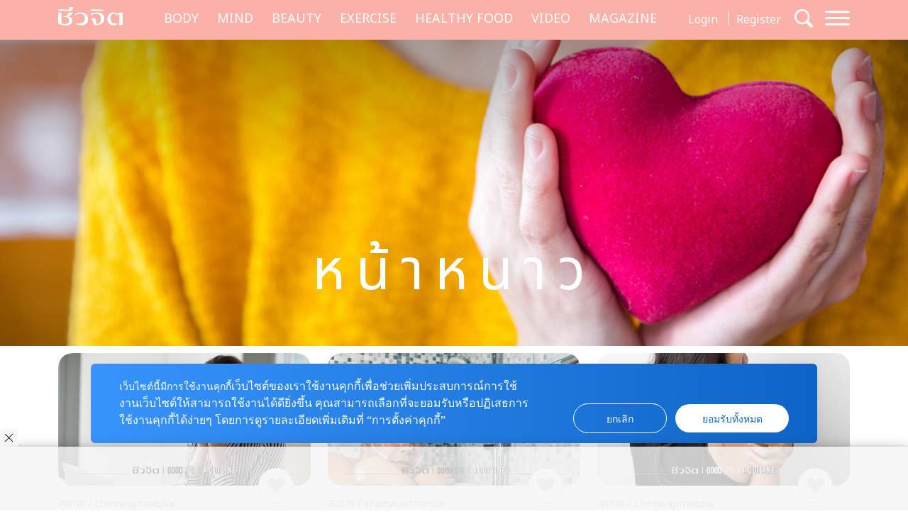

--- FILE ---
content_type: text/html; charset=UTF-8
request_url: https://cheewajit.com/tag/%E0%B8%AB%E0%B8%99%E0%B9%89%E0%B8%B2%E0%B8%AB%E0%B8%99%E0%B8%B2%E0%B8%A7
body_size: 12491
content:
<!doctype html><html lang="en-US"><head><meta charset="UTF-8"><meta name="viewport" content="width=device-width, initial-scale=1"><link rel="stylesheet" id="ao_optimized_gfonts" href="https://fonts.googleapis.com/css?family=Noto+Sans+Thai:400,600%7CSarabun:400,500,700&amp;display=swap"><link rel="profile" href="https://gmpg.org/xfn/11"><link rel="apple-touch-icon" sizes="57x57" href="https://cheewajit.com/app/themes/cheewajit/dist/images/favicon/apple-icon-57x57.png"><link rel="apple-touch-icon" sizes="60x60" href="https://cheewajit.com/app/themes/cheewajit/dist/images/favicon/apple-icon-60x60.png"><link rel="apple-touch-icon" sizes="72x72" href="https://cheewajit.com/app/themes/cheewajit/dist/images/favicon/apple-icon-72x72.png"><link rel="apple-touch-icon" sizes="76x76" href="https://cheewajit.com/app/themes/cheewajit/dist/images/favicon/apple-icon-76x76.png"><link rel="apple-touch-icon" sizes="114x114" href="https://cheewajit.com/app/themes/cheewajit/dist/images/favicon/apple-icon-114x114.png"><link rel="apple-touch-icon" sizes="120x120" href="https://cheewajit.com/app/themes/cheewajit/dist/images/favicon/apple-icon-120x120.png"><link rel="apple-touch-icon" sizes="144x144" href="https://cheewajit.com/app/themes/cheewajit/dist/images/favicon/apple-icon-144x144.png"><link rel="apple-touch-icon" sizes="152x152" href="https://cheewajit.com/app/themes/cheewajit/dist/images/favicon/apple-icon-152x152.png"><link rel="apple-touch-icon" sizes="180x180" href="https://cheewajit.com/app/themes/cheewajit/dist/images/favicon/apple-icon-180x180.png"><link rel="icon" type="image/png" sizes="192x192"  href="https://cheewajit.com/app/themes/cheewajit/dist/images/favicon/android-icon-192x192.png"><link rel="icon" type="image/png" sizes="32x32" href="https://cheewajit.com/app/themes/cheewajit/dist/images/favicon/favicon-32x32.png"><link rel="icon" type="image/png" sizes="96x96" href="https://cheewajit.com/app/themes/cheewajit/dist/images/favicon/favicon-96x96.png"><link rel="icon" type="image/png" sizes="16x16" href="https://cheewajit.com/app/themes/cheewajit/dist/images/favicon/favicon-16x16.png"><link rel="manifest" href="https://cheewajit.com/app/themes/cheewajit/dist/images/favicon/manifest.json"><meta name="msapplication-TileColor" content="#ffffff"><meta name="msapplication-TileImage" content="https://cheewajit.com/app/themes/cheewajit/dist/images/favicon/ms-icon-144x144.png"><link rel="preconnect" href="https://fonts.googleapis.com"><link rel="preconnect" href="https://fonts.gstatic.com" crossorigin><meta name='robots' content='index, follow, max-image-preview:large, max-snippet:-1, max-video-preview:-1' /><title>หน้าหนาว Archives - Cheewajit</title><meta name="description" content="รวม อ่าน ติดตาม  ล่าสุด ได้ที่นี่" /><link rel="canonical" href="https://cheewajit.com/tag/หน้าหนาว" /><meta property="og:locale" content="en_US" /><meta property="og:type" content="article" /><meta property="og:title" content="หน้าหนาว Archives - Cheewajit" /><meta property="og:description" content="รวม อ่าน ติดตาม  ล่าสุด ได้ที่นี่" /><meta property="og:url" content="https://cheewajit.com/tag/หน้าหนาว" /><meta property="og:site_name" content="Cheewajit" /><meta name="twitter:card" content="summary_large_image" /> <script type="application/ld+json" class="yoast-schema-graph">{"@context":"https://schema.org","@graph":[{"@type":"CollectionPage","@id":"https://cheewajit.com/tag/%e0%b8%ab%e0%b8%99%e0%b9%89%e0%b8%b2%e0%b8%ab%e0%b8%99%e0%b8%b2%e0%b8%a7","url":"https://cheewajit.com/tag/%e0%b8%ab%e0%b8%99%e0%b9%89%e0%b8%b2%e0%b8%ab%e0%b8%99%e0%b8%b2%e0%b8%a7","name":"หน้าหนาว Archives - Cheewajit","isPartOf":{"@id":"https://cheewajit.com/#website"},"primaryImageOfPage":{"@id":"https://cheewajit.com/tag/%e0%b8%ab%e0%b8%99%e0%b9%89%e0%b8%b2%e0%b8%ab%e0%b8%99%e0%b8%b2%e0%b8%a7#primaryimage"},"image":{"@id":"https://cheewajit.com/tag/%e0%b8%ab%e0%b8%99%e0%b9%89%e0%b8%b2%e0%b8%ab%e0%b8%99%e0%b8%b2%e0%b8%a7#primaryimage"},"thumbnailUrl":"https://cheewajit.com/app/uploads/2021/01/วิธีป้องกัน-ดวงตาแห้ง-ปัญหาสุขภาพตา-ที่มากับหน้าหนาว.png","description":"รวม อ่าน ติดตาม ล่าสุด ได้ที่นี่","breadcrumb":{"@id":"https://cheewajit.com/tag/%e0%b8%ab%e0%b8%99%e0%b9%89%e0%b8%b2%e0%b8%ab%e0%b8%99%e0%b8%b2%e0%b8%a7#breadcrumb"},"inLanguage":"en-US"},{"@type":"ImageObject","inLanguage":"en-US","@id":"https://cheewajit.com/tag/%e0%b8%ab%e0%b8%99%e0%b9%89%e0%b8%b2%e0%b8%ab%e0%b8%99%e0%b8%b2%e0%b8%a7#primaryimage","url":"https://cheewajit.com/app/uploads/2021/01/วิธีป้องกัน-ดวงตาแห้ง-ปัญหาสุขภาพตา-ที่มากับหน้าหนาว.png","contentUrl":"https://cheewajit.com/app/uploads/2021/01/วิธีป้องกัน-ดวงตาแห้ง-ปัญหาสุขภาพตา-ที่มากับหน้าหนาว.png","width":1200,"height":630,"caption":"ใช้สายตาหนัก ดวงตาแห้ง, ปัญหาสุขภาพตา ปวดตา ตาล้า ตาแห้ง"},{"@type":"BreadcrumbList","@id":"https://cheewajit.com/tag/%e0%b8%ab%e0%b8%99%e0%b9%89%e0%b8%b2%e0%b8%ab%e0%b8%99%e0%b8%b2%e0%b8%a7#breadcrumb","itemListElement":[{"@type":"ListItem","position":1,"name":"Home","item":"https://cheewajit.com/"},{"@type":"ListItem","position":2,"name":"หน้าหนาว"}]},{"@type":"WebSite","@id":"https://cheewajit.com/#website","url":"https://cheewajit.com/","name":"Cheewajit","description":"รวบรวมแนวความคิดเรื่องสุขภาพแบบองค์รวม ไว้ที่เดียวกับชีวจิต","publisher":{"@id":"https://cheewajit.com/#organization"},"potentialAction":[{"@type":"SearchAction","target":{"@type":"EntryPoint","urlTemplate":"https://cheewajit.com/?s={search_term_string}"},"query-input":"required name=search_term_string"}],"inLanguage":"en-US"},{"@type":"Organization","@id":"https://cheewajit.com/#organization","name":"Cheewajit","url":"https://cheewajit.com/","logo":{"@type":"ImageObject","inLanguage":"en-US","@id":"https://cheewajit.com/#/schema/logo/image/","url":"https://cheewajit.com/app/uploads/2023/06/270283368_4807411792638302_1316957862793859524_n.jpg","contentUrl":"https://cheewajit.com/app/uploads/2023/06/270283368_4807411792638302_1316957862793859524_n.jpg","width":960,"height":960,"caption":"Cheewajit"},"image":{"@id":"https://cheewajit.com/#/schema/logo/image/"},"sameAs":["https://www.facebook.com/CheewajitMagazine/"]}]}</script> <link href='https://fonts.gstatic.com' crossorigin='anonymous' rel='preconnect' /><link rel="alternate" type="application/rss+xml" title="Cheewajit &raquo; Feed" href="https://cheewajit.com/feed" /><link rel="alternate" type="application/rss+xml" title="Cheewajit &raquo; Comments Feed" href="https://cheewajit.com/comments/feed" /><link rel="alternate" type="application/rss+xml" title="Cheewajit &raquo; หน้าหนาว Tag Feed" href="https://cheewajit.com/tag/%e0%b8%ab%e0%b8%99%e0%b9%89%e0%b8%b2%e0%b8%ab%e0%b8%99%e0%b8%b2%e0%b8%a7/feed" /><style id="content-control-block-styles">@media (max-width: 640px) {
	.cc-hide-on-mobile {
		display: none !important;
	}
}
@media (min-width: 641px) and (max-width: 920px) {
	.cc-hide-on-tablet {
		display: none !important;
	}
}
@media (min-width: 921px) and (max-width: 1440px) {
	.cc-hide-on-desktop {
		display: none !important;
	}
}</style><link rel='stylesheet' id='wp-block-library-css' href='https://cheewajit.com/wp/wp-includes/css/dist/block-library/style.min.css?ver=6.1' media='all' /><link rel='stylesheet' id='mpp_gutenberg-css' href='https://cheewajit.com/app/plugins/metronet-profile-picture/dist/blocks.style.build.css?ver=2.6.3' media='all' /><link rel='stylesheet' id='content-control-block-styles-css' href='https://cheewajit.com/app/plugins/content-control/dist/style-block-editor.css?ver=2.0.10' media='all' /><link rel='stylesheet' id='classic-theme-styles-css' href='https://cheewajit.com/wp/wp-includes/css/classic-themes.min.css?ver=1' media='all' /><style id='global-styles-inline-css'>body{--wp--preset--color--black: #000000;--wp--preset--color--cyan-bluish-gray: #abb8c3;--wp--preset--color--white: #ffffff;--wp--preset--color--pale-pink: #f78da7;--wp--preset--color--vivid-red: #cf2e2e;--wp--preset--color--luminous-vivid-orange: #ff6900;--wp--preset--color--luminous-vivid-amber: #fcb900;--wp--preset--color--light-green-cyan: #7bdcb5;--wp--preset--color--vivid-green-cyan: #00d084;--wp--preset--color--pale-cyan-blue: #8ed1fc;--wp--preset--color--vivid-cyan-blue: #0693e3;--wp--preset--color--vivid-purple: #9b51e0;--wp--preset--gradient--vivid-cyan-blue-to-vivid-purple: linear-gradient(135deg,rgba(6,147,227,1) 0%,rgb(155,81,224) 100%);--wp--preset--gradient--light-green-cyan-to-vivid-green-cyan: linear-gradient(135deg,rgb(122,220,180) 0%,rgb(0,208,130) 100%);--wp--preset--gradient--luminous-vivid-amber-to-luminous-vivid-orange: linear-gradient(135deg,rgba(252,185,0,1) 0%,rgba(255,105,0,1) 100%);--wp--preset--gradient--luminous-vivid-orange-to-vivid-red: linear-gradient(135deg,rgba(255,105,0,1) 0%,rgb(207,46,46) 100%);--wp--preset--gradient--very-light-gray-to-cyan-bluish-gray: linear-gradient(135deg,rgb(238,238,238) 0%,rgb(169,184,195) 100%);--wp--preset--gradient--cool-to-warm-spectrum: linear-gradient(135deg,rgb(74,234,220) 0%,rgb(151,120,209) 20%,rgb(207,42,186) 40%,rgb(238,44,130) 60%,rgb(251,105,98) 80%,rgb(254,248,76) 100%);--wp--preset--gradient--blush-light-purple: linear-gradient(135deg,rgb(255,206,236) 0%,rgb(152,150,240) 100%);--wp--preset--gradient--blush-bordeaux: linear-gradient(135deg,rgb(254,205,165) 0%,rgb(254,45,45) 50%,rgb(107,0,62) 100%);--wp--preset--gradient--luminous-dusk: linear-gradient(135deg,rgb(255,203,112) 0%,rgb(199,81,192) 50%,rgb(65,88,208) 100%);--wp--preset--gradient--pale-ocean: linear-gradient(135deg,rgb(255,245,203) 0%,rgb(182,227,212) 50%,rgb(51,167,181) 100%);--wp--preset--gradient--electric-grass: linear-gradient(135deg,rgb(202,248,128) 0%,rgb(113,206,126) 100%);--wp--preset--gradient--midnight: linear-gradient(135deg,rgb(2,3,129) 0%,rgb(40,116,252) 100%);--wp--preset--duotone--dark-grayscale: url('#wp-duotone-dark-grayscale');--wp--preset--duotone--grayscale: url('#wp-duotone-grayscale');--wp--preset--duotone--purple-yellow: url('#wp-duotone-purple-yellow');--wp--preset--duotone--blue-red: url('#wp-duotone-blue-red');--wp--preset--duotone--midnight: url('#wp-duotone-midnight');--wp--preset--duotone--magenta-yellow: url('#wp-duotone-magenta-yellow');--wp--preset--duotone--purple-green: url('#wp-duotone-purple-green');--wp--preset--duotone--blue-orange: url('#wp-duotone-blue-orange');--wp--preset--font-size--small: 13px;--wp--preset--font-size--medium: 20px;--wp--preset--font-size--large: 36px;--wp--preset--font-size--x-large: 42px;--wp--preset--spacing--20: 0.44rem;--wp--preset--spacing--30: 0.67rem;--wp--preset--spacing--40: 1rem;--wp--preset--spacing--50: 1.5rem;--wp--preset--spacing--60: 2.25rem;--wp--preset--spacing--70: 3.38rem;--wp--preset--spacing--80: 5.06rem;}:where(.is-layout-flex){gap: 0.5em;}body .is-layout-flow > .alignleft{float: left;margin-inline-start: 0;margin-inline-end: 2em;}body .is-layout-flow > .alignright{float: right;margin-inline-start: 2em;margin-inline-end: 0;}body .is-layout-flow > .aligncenter{margin-left: auto !important;margin-right: auto !important;}body .is-layout-constrained > .alignleft{float: left;margin-inline-start: 0;margin-inline-end: 2em;}body .is-layout-constrained > .alignright{float: right;margin-inline-start: 2em;margin-inline-end: 0;}body .is-layout-constrained > .aligncenter{margin-left: auto !important;margin-right: auto !important;}body .is-layout-constrained > :where(:not(.alignleft):not(.alignright):not(.alignfull)){max-width: var(--wp--style--global--content-size);margin-left: auto !important;margin-right: auto !important;}body .is-layout-constrained > .alignwide{max-width: var(--wp--style--global--wide-size);}body .is-layout-flex{display: flex;}body .is-layout-flex{flex-wrap: wrap;align-items: center;}body .is-layout-flex > *{margin: 0;}:where(.wp-block-columns.is-layout-flex){gap: 2em;}.has-black-color{color: var(--wp--preset--color--black) !important;}.has-cyan-bluish-gray-color{color: var(--wp--preset--color--cyan-bluish-gray) !important;}.has-white-color{color: var(--wp--preset--color--white) !important;}.has-pale-pink-color{color: var(--wp--preset--color--pale-pink) !important;}.has-vivid-red-color{color: var(--wp--preset--color--vivid-red) !important;}.has-luminous-vivid-orange-color{color: var(--wp--preset--color--luminous-vivid-orange) !important;}.has-luminous-vivid-amber-color{color: var(--wp--preset--color--luminous-vivid-amber) !important;}.has-light-green-cyan-color{color: var(--wp--preset--color--light-green-cyan) !important;}.has-vivid-green-cyan-color{color: var(--wp--preset--color--vivid-green-cyan) !important;}.has-pale-cyan-blue-color{color: var(--wp--preset--color--pale-cyan-blue) !important;}.has-vivid-cyan-blue-color{color: var(--wp--preset--color--vivid-cyan-blue) !important;}.has-vivid-purple-color{color: var(--wp--preset--color--vivid-purple) !important;}.has-black-background-color{background-color: var(--wp--preset--color--black) !important;}.has-cyan-bluish-gray-background-color{background-color: var(--wp--preset--color--cyan-bluish-gray) !important;}.has-white-background-color{background-color: var(--wp--preset--color--white) !important;}.has-pale-pink-background-color{background-color: var(--wp--preset--color--pale-pink) !important;}.has-vivid-red-background-color{background-color: var(--wp--preset--color--vivid-red) !important;}.has-luminous-vivid-orange-background-color{background-color: var(--wp--preset--color--luminous-vivid-orange) !important;}.has-luminous-vivid-amber-background-color{background-color: var(--wp--preset--color--luminous-vivid-amber) !important;}.has-light-green-cyan-background-color{background-color: var(--wp--preset--color--light-green-cyan) !important;}.has-vivid-green-cyan-background-color{background-color: var(--wp--preset--color--vivid-green-cyan) !important;}.has-pale-cyan-blue-background-color{background-color: var(--wp--preset--color--pale-cyan-blue) !important;}.has-vivid-cyan-blue-background-color{background-color: var(--wp--preset--color--vivid-cyan-blue) !important;}.has-vivid-purple-background-color{background-color: var(--wp--preset--color--vivid-purple) !important;}.has-black-border-color{border-color: var(--wp--preset--color--black) !important;}.has-cyan-bluish-gray-border-color{border-color: var(--wp--preset--color--cyan-bluish-gray) !important;}.has-white-border-color{border-color: var(--wp--preset--color--white) !important;}.has-pale-pink-border-color{border-color: var(--wp--preset--color--pale-pink) !important;}.has-vivid-red-border-color{border-color: var(--wp--preset--color--vivid-red) !important;}.has-luminous-vivid-orange-border-color{border-color: var(--wp--preset--color--luminous-vivid-orange) !important;}.has-luminous-vivid-amber-border-color{border-color: var(--wp--preset--color--luminous-vivid-amber) !important;}.has-light-green-cyan-border-color{border-color: var(--wp--preset--color--light-green-cyan) !important;}.has-vivid-green-cyan-border-color{border-color: var(--wp--preset--color--vivid-green-cyan) !important;}.has-pale-cyan-blue-border-color{border-color: var(--wp--preset--color--pale-cyan-blue) !important;}.has-vivid-cyan-blue-border-color{border-color: var(--wp--preset--color--vivid-cyan-blue) !important;}.has-vivid-purple-border-color{border-color: var(--wp--preset--color--vivid-purple) !important;}.has-vivid-cyan-blue-to-vivid-purple-gradient-background{background: var(--wp--preset--gradient--vivid-cyan-blue-to-vivid-purple) !important;}.has-light-green-cyan-to-vivid-green-cyan-gradient-background{background: var(--wp--preset--gradient--light-green-cyan-to-vivid-green-cyan) !important;}.has-luminous-vivid-amber-to-luminous-vivid-orange-gradient-background{background: var(--wp--preset--gradient--luminous-vivid-amber-to-luminous-vivid-orange) !important;}.has-luminous-vivid-orange-to-vivid-red-gradient-background{background: var(--wp--preset--gradient--luminous-vivid-orange-to-vivid-red) !important;}.has-very-light-gray-to-cyan-bluish-gray-gradient-background{background: var(--wp--preset--gradient--very-light-gray-to-cyan-bluish-gray) !important;}.has-cool-to-warm-spectrum-gradient-background{background: var(--wp--preset--gradient--cool-to-warm-spectrum) !important;}.has-blush-light-purple-gradient-background{background: var(--wp--preset--gradient--blush-light-purple) !important;}.has-blush-bordeaux-gradient-background{background: var(--wp--preset--gradient--blush-bordeaux) !important;}.has-luminous-dusk-gradient-background{background: var(--wp--preset--gradient--luminous-dusk) !important;}.has-pale-ocean-gradient-background{background: var(--wp--preset--gradient--pale-ocean) !important;}.has-electric-grass-gradient-background{background: var(--wp--preset--gradient--electric-grass) !important;}.has-midnight-gradient-background{background: var(--wp--preset--gradient--midnight) !important;}.has-small-font-size{font-size: var(--wp--preset--font-size--small) !important;}.has-medium-font-size{font-size: var(--wp--preset--font-size--medium) !important;}.has-large-font-size{font-size: var(--wp--preset--font-size--large) !important;}.has-x-large-font-size{font-size: var(--wp--preset--font-size--x-large) !important;}
.wp-block-navigation a:where(:not(.wp-element-button)){color: inherit;}
:where(.wp-block-columns.is-layout-flex){gap: 2em;}
.wp-block-pullquote{font-size: 1.5em;line-height: 1.6;}</style><link rel='stylesheet' id='app-css-css' href='https://cheewajit.com/app/themes/cheewajit/dist/css/style.min.css?ver=1.0.0' media='all' /><link rel='stylesheet' id='bootstrap-icon-css-css' href='https://cheewajit.com/app/themes/cheewajit/dist/css/bootstrap-icons.css?ver=1.0.0' media='all' /> <script src='https://cheewajit.com/wp/wp-includes/js/jquery/jquery.min.js?ver=3.6.1' id='jquery-core-js' type="aec9cc2db82e93492a867cc4-text/javascript"></script> <script id='app-js-js-extra' type="aec9cc2db82e93492a867cc4-text/javascript">var get_user_data = {"ajax_url":"https:\/\/cheewajit.com\/wp\/wp-admin\/admin-ajax.php","security":"318d7b9d8b"};
var member_django = {"ajax_url":"https:\/\/cheewajit.com\/wp\/wp-admin\/admin-ajax.php","security":"c9091ca09c"};
var member_like_django = {"ajax_url":"https:\/\/cheewajit.com\/wp\/wp-admin\/admin-ajax.php","security":"d2032b1950"};</script> <link rel="https://api.w.org/" href="https://cheewajit.com/wp-json/" /><link rel="alternate" type="application/json" href="https://cheewajit.com/wp-json/wp/v2/tags/11000" /><link rel="EditURI" type="application/rsd+xml" title="RSD" href="https://cheewajit.com/wp/xmlrpc.php?rsd" /><link rel="wlwmanifest" type="application/wlwmanifest+xml" href="https://cheewajit.com/wp/wp-includes/wlwmanifest.xml" /><meta name="generator" content="WordPress 6.1" /> <noscript><style>.lazyload[data-src]{display:none !important;}</style></noscript><style>.lazyload{background-image:none !important;}.lazyload:before{background-image:none !important;}</style><style type="text/css">.broken_link, a.broken_link {
	text-decoration: line-through;
}</style><style id="wp-custom-css">/* #cookie-law-info-bar{
	z-index: 99999999;
	max-width: 400px!important;
} */

#cookie-law-info-bar[data-cli-style=cli-style-v2][data-cli-type=widget] {
	border-radius: 5px;
	padding: 20px;
}
#cookie-law-info-bar .cli-bar-message {
	font-size: 12px;
}

#cookie-law-info-bar .cli-plugin-button {
	border-radius: 3px;
}

#becookies-container {
	position: relative;
	z-index: 9999!important;
}

/* @media only screen and (max-width: 600px){
	#cookie-law-info-bar{
		inset: auto 15px 100px auto!important;
		width: 320px!important;
	}
} */

/* Cookies */
#becookies-language-switcher-container {
    display: none!important;
}
#becookies-container {
	bottom: 95px!important;
}
#becookies-content-container {
	padding: 15px 402px 0px 40px;
	min-height: initial!important;
}
#becookies-action-container {
	bottom: 15px!important;
}
#becookies-banner-title-wrapper {
		display: inline;
}
#becookies-banner-title {
	font-size: 14px!important;
	display: inline;
	margin-right: 10px;
}
#becookies-banner-description-wrapper {
	display: inline;
}
#becookies-banner-description {
	display: inline;
	font-size: 14px!important;
}

@media(max-width:768px){
	#becookies-container {
		bottom: 100px!important;
	}
	#becookies-banner-header {
		padding-top: 10px!important;
	}
	#becookies-button-reject {
		padding: 5px 5px!important;
	}
	#becookies-button-accept {
		padding: 5px 5px!important;
	}
	#becookies-banner-description {
		line-height: 1.3;
		font-size: 12px!important;
	}
	#becookies-content-container {
		line-height: 1.2;
	}
	#becookies-button-container {
		width: inherit!important;
		margin-left: 8px;
	}
	#becookies-action-container {
		justify-content: flex-end!important;
		bottom: 10px!important;
	}
}
.single-post .entry-content figure {
	max-width: 100%;
}

/* Taboola */
.taboola-related a span {
    font-family: "Noto Sans Thai",sans-serif!important;
    text-align: left!important;   }
.taboola-related a>span {
	margin-top: 15px!important;
}

@media(max-width:1399px) {
	.navbar-cheewajit .primary-brand {
		display: none!important;
	}
}
@media(min-width:992px) and (max-width:1399px) {
	.navbar-cheewajit {
		padding-top: 8px;
		padding-bottom: 8px;
	}
}
.single-post .entry-content h2,
.single-post .entry-content h3,
.single-post .entry-content h4,
.single-post .entry-content h5,
.single-post .entry-content h6 {
	margin-top: 20px;
}

.single-post .has-post-thumbnail .ratio-16x9 img {
	width: 100%;
	height: 100%;
	object-fit: cover;
}

/* ADS Lightbox close */
#dclk_overlay_1892131985 img {
    width: 125px;
}
#dfp-popup {
	min-height: initial!important;
}
.home #dfp-header,
.single #dfp-header,
.single .banner-billboard_content,
.post-type-archive-issue #dfp-header,
.single #dfp-inread-ads-1,
.single #dfp-inread-ads-2{
	margin-bottom: 1.5rem;
}
.home #dfp-center {
	margin-bottom: 3rem;
}
.archive #dfp-header {
    margin-top: 1.5rem;
}

.wp-block-image img {

    margin-bottom: 10px;
}
@media (min-width: 768px) {
    .post-card .entry-title {
        font-size: 20px;
    }
	    .meta-post {
        margin-bottom: 30px;
    }
}
.post-card .entry-meta {
    margin-bottom: 10px;
    font-size: 15px;
}

@media (min-width: 1920px) {
	.section-news-magazine {
		background-image: linear-gradient(to right, #faf7f7 58.5%, #ffefed 58.5%);
	}
}

.single-post .site-main,
.single-online-program .site-main{
		padding-top: 1.5rem;
	}
.content-result {
    padding-top: 10px;
}
.single-online-program .meta-post {
	margin-bottom: 30px;
}</style> 
  <script async src="https://securepubads.g.doubleclick.net/tag/js/gpt.js" type="aec9cc2db82e93492a867cc4-text/javascript"></script> <script type="aec9cc2db82e93492a867cc4-text/javascript">var googletag = googletag || {};
	googletag.cmd = googletag.cmd || [];</script> <script type="aec9cc2db82e93492a867cc4-text/javascript">googletag.cmd.push(function() {
		var map_header = googletag.sizeMapping().
			addSize([1200, 0], [[970, 90], [980, 90], [980, 250], [970, 250], [728, 90]]).
			addSize([1024, 0], [728, 90]).
			addSize([0, 0], [[320, 100], [320, 50]]).
			build();
		var heade_slot = googletag.defineSlot('/268886756/Cheewajit-header-v23', [[320, 50], [970, 250], [980, 90], [300, 250], [728, 90], [970, 90], [980, 250], [320, 100]], 'dfp-header').
			defineSizeMapping(map_header).
			addService(googletag.pubads());

		var map_center = googletag.sizeMapping().
			addSize([1200, 0], [[970, 250], [728, 90]]).
			addSize([1024, 0], [728, 90]).
			addSize([0, 0], [ [200, 200], [250, 250],  [300, 250], [320, 100]]).
			build();
		var center_slot = googletag.defineSlot('/268886756/Cheewajit-Center-v23', [[250, 250], [970, 250], [300, 250], [728, 90], [200, 200], [320, 100]], 'dfp-center').
			defineSizeMapping(map_center).
			addService(googletag.pubads());

		var map_billboard = googletag.sizeMapping().
			addSize([1200, 0], [[728, 90], [980, 250], [980, 90], [970, 250], [970, 90]]).
			addSize([1024, 0], [728, 90]).
			addSize([0, 0], [[320, 100], [320, 50], [300, 250]]).
			build();
		var billboard_content = googletag.defineSlot('/268886756/Cheewajit-BillboardContent-v23', [[728, 90], [980, 250], [980, 90], [320, 100], [320, 50], [970, 250], [970, 90], [300, 250]], 'dfp-billboard-content').
			defineSizeMapping(map_billboard).
			addService(googletag.pubads());

		var inread_1 = googletag.defineSlot('/268886756/Cheewajit-Inread1-v23', [[240, 400], [336, 280], [250, 250], [300, 250]], 'dfp-inread-ads-1').
			addService(googletag.pubads());
		
		var inread_2 = googletag.defineSlot('/268886756/Cheewajit-Inread2-v23', [[250, 250], [300, 250], [336, 280], [240, 400]],'dfp-inread-ads-2').
			addService(googletag.pubads());

		var map_popup = googletag.sizeMapping().
			addSize([640, 0], [[970, 90], [728, 90], [750, 100], [980, 90]]).
			addSize([0, 0], [[320, 80], [320, 50], [320, 100]]).
			build();
		var popup_slot = googletag.defineSlot('/268886756/Cheewajit-Popup-v23', [[320, 50], [970, 90], [728, 90], [320, 100], [750, 100], [320, 80], [980, 90]], 'dfp-popup').
			defineSizeMapping(map_popup).
			addService(googletag.pubads());
		
		var lightbox_slot = googletag.defineOutOfPageSlot('/268886756/Cheewajit-lightbox-v23', 'dfp-lightbox').addService(googletag.pubads());
		
		var outstream_slot = googletag.defineSlot('/268886756/Cheewajit-Outstream-v23', [1, 1], 'dfp-outstream').addService(googletag.pubads());

		var outstream_vod = googletag.defineSlot('/268886756/Cheewajit-VOD-v23', [1, 1], 'dfp-outstream-vod').addService(googletag.pubads());

		googletag.pubads().enableSingleRequest();
		googletag.pubads().collapseEmptyDivs();
		googletag.pubads().enableLazyLoad();
		googletag.enableServices();
	});</script>  <script type="aec9cc2db82e93492a867cc4-text/javascript">window._taboola = window._taboola || [];
			_taboola.push({article:'auto'});
			!function (e, f, u, i) {
				if (!document.getElementById(i)){
				e.async = 1;
				e.src = u;
				e.id = i;
				f.parentNode.insertBefore(e, f);
				}
			}(document.createElement('script'),
			document.getElementsByTagName('script')[0],
			'//cdn.taboola.com/libtrc/amarin-cheewajit/loader.js',
			'tb_loader_script');
			if(window.performance && typeof window.performance.mark == 'function')
				{window.performance.mark('tbl_ic');}</script>  <script type="aec9cc2db82e93492a867cc4-text/javascript">(function(w,d,s,l,i){w[l]=w[l]||[];w[l].push({'gtm.start':
	new Date().getTime(),event:'gtm.js'});var f=d.getElementsByTagName(s)[0],
	j=d.createElement(s),dl=l!='dataLayer'?'&l='+l:'';j.async=true;j.src=
	'https://www.googletagmanager.com/gtm.js?id='+i+dl;f.parentNode.insertBefore(j,f);
	})(window,document,'script','dataLayer','GTM-NJSPV86');</script>  <script src="https://cheewajit.com/app/cache/autoptimize/js/autoptimize_486f0c78e6ca1d2c26f4dc30bd9c995d.js" type="aec9cc2db82e93492a867cc4-text/javascript"></script></head><body class="archive tag tag-11000 hfeed" >
<script data-cfasync="false" data-no-defer="1">var ewww_webp_supported=false;</script><div id="dfp-lightbox" class="placeholder-lightbox"> <script type="aec9cc2db82e93492a867cc4-text/javascript">googletag.cmd.push(function() { googletag.display('dfp-lightbox'); });</script> </div><div id="dfp-outstream" class="placeholder-outstream"> <script type="aec9cc2db82e93492a867cc4-text/javascript">googletag.cmd.push(function() { googletag.display('dfp-outstream'); });</script> </div> <svg xmlns="http://www.w3.org/2000/svg" viewBox="0 0 0 0" width="0" height="0" focusable="false" role="none" style="visibility: hidden; position: absolute; left: -9999px; overflow: hidden;" ><defs><filter id="wp-duotone-dark-grayscale"><feColorMatrix color-interpolation-filters="sRGB" type="matrix" values=" .299 .587 .114 0 0 .299 .587 .114 0 0 .299 .587 .114 0 0 .299 .587 .114 0 0 " /><feComponentTransfer color-interpolation-filters="sRGB" ><feFuncR type="table" tableValues="0 0.49803921568627" /><feFuncG type="table" tableValues="0 0.49803921568627" /><feFuncB type="table" tableValues="0 0.49803921568627" /><feFuncA type="table" tableValues="1 1" /></feComponentTransfer><feComposite in2="SourceGraphic" operator="in" /></filter></defs></svg><svg xmlns="http://www.w3.org/2000/svg" viewBox="0 0 0 0" width="0" height="0" focusable="false" role="none" style="visibility: hidden; position: absolute; left: -9999px; overflow: hidden;" ><defs><filter id="wp-duotone-grayscale"><feColorMatrix color-interpolation-filters="sRGB" type="matrix" values=" .299 .587 .114 0 0 .299 .587 .114 0 0 .299 .587 .114 0 0 .299 .587 .114 0 0 " /><feComponentTransfer color-interpolation-filters="sRGB" ><feFuncR type="table" tableValues="0 1" /><feFuncG type="table" tableValues="0 1" /><feFuncB type="table" tableValues="0 1" /><feFuncA type="table" tableValues="1 1" /></feComponentTransfer><feComposite in2="SourceGraphic" operator="in" /></filter></defs></svg><svg xmlns="http://www.w3.org/2000/svg" viewBox="0 0 0 0" width="0" height="0" focusable="false" role="none" style="visibility: hidden; position: absolute; left: -9999px; overflow: hidden;" ><defs><filter id="wp-duotone-purple-yellow"><feColorMatrix color-interpolation-filters="sRGB" type="matrix" values=" .299 .587 .114 0 0 .299 .587 .114 0 0 .299 .587 .114 0 0 .299 .587 .114 0 0 " /><feComponentTransfer color-interpolation-filters="sRGB" ><feFuncR type="table" tableValues="0.54901960784314 0.98823529411765" /><feFuncG type="table" tableValues="0 1" /><feFuncB type="table" tableValues="0.71764705882353 0.25490196078431" /><feFuncA type="table" tableValues="1 1" /></feComponentTransfer><feComposite in2="SourceGraphic" operator="in" /></filter></defs></svg><svg xmlns="http://www.w3.org/2000/svg" viewBox="0 0 0 0" width="0" height="0" focusable="false" role="none" style="visibility: hidden; position: absolute; left: -9999px; overflow: hidden;" ><defs><filter id="wp-duotone-blue-red"><feColorMatrix color-interpolation-filters="sRGB" type="matrix" values=" .299 .587 .114 0 0 .299 .587 .114 0 0 .299 .587 .114 0 0 .299 .587 .114 0 0 " /><feComponentTransfer color-interpolation-filters="sRGB" ><feFuncR type="table" tableValues="0 1" /><feFuncG type="table" tableValues="0 0.27843137254902" /><feFuncB type="table" tableValues="0.5921568627451 0.27843137254902" /><feFuncA type="table" tableValues="1 1" /></feComponentTransfer><feComposite in2="SourceGraphic" operator="in" /></filter></defs></svg><svg xmlns="http://www.w3.org/2000/svg" viewBox="0 0 0 0" width="0" height="0" focusable="false" role="none" style="visibility: hidden; position: absolute; left: -9999px; overflow: hidden;" ><defs><filter id="wp-duotone-midnight"><feColorMatrix color-interpolation-filters="sRGB" type="matrix" values=" .299 .587 .114 0 0 .299 .587 .114 0 0 .299 .587 .114 0 0 .299 .587 .114 0 0 " /><feComponentTransfer color-interpolation-filters="sRGB" ><feFuncR type="table" tableValues="0 0" /><feFuncG type="table" tableValues="0 0.64705882352941" /><feFuncB type="table" tableValues="0 1" /><feFuncA type="table" tableValues="1 1" /></feComponentTransfer><feComposite in2="SourceGraphic" operator="in" /></filter></defs></svg><svg xmlns="http://www.w3.org/2000/svg" viewBox="0 0 0 0" width="0" height="0" focusable="false" role="none" style="visibility: hidden; position: absolute; left: -9999px; overflow: hidden;" ><defs><filter id="wp-duotone-magenta-yellow"><feColorMatrix color-interpolation-filters="sRGB" type="matrix" values=" .299 .587 .114 0 0 .299 .587 .114 0 0 .299 .587 .114 0 0 .299 .587 .114 0 0 " /><feComponentTransfer color-interpolation-filters="sRGB" ><feFuncR type="table" tableValues="0.78039215686275 1" /><feFuncG type="table" tableValues="0 0.94901960784314" /><feFuncB type="table" tableValues="0.35294117647059 0.47058823529412" /><feFuncA type="table" tableValues="1 1" /></feComponentTransfer><feComposite in2="SourceGraphic" operator="in" /></filter></defs></svg><svg xmlns="http://www.w3.org/2000/svg" viewBox="0 0 0 0" width="0" height="0" focusable="false" role="none" style="visibility: hidden; position: absolute; left: -9999px; overflow: hidden;" ><defs><filter id="wp-duotone-purple-green"><feColorMatrix color-interpolation-filters="sRGB" type="matrix" values=" .299 .587 .114 0 0 .299 .587 .114 0 0 .299 .587 .114 0 0 .299 .587 .114 0 0 " /><feComponentTransfer color-interpolation-filters="sRGB" ><feFuncR type="table" tableValues="0.65098039215686 0.40392156862745" /><feFuncG type="table" tableValues="0 1" /><feFuncB type="table" tableValues="0.44705882352941 0.4" /><feFuncA type="table" tableValues="1 1" /></feComponentTransfer><feComposite in2="SourceGraphic" operator="in" /></filter></defs></svg><svg xmlns="http://www.w3.org/2000/svg" viewBox="0 0 0 0" width="0" height="0" focusable="false" role="none" style="visibility: hidden; position: absolute; left: -9999px; overflow: hidden;" ><defs><filter id="wp-duotone-blue-orange"><feColorMatrix color-interpolation-filters="sRGB" type="matrix" values=" .299 .587 .114 0 0 .299 .587 .114 0 0 .299 .587 .114 0 0 .299 .587 .114 0 0 " /><feComponentTransfer color-interpolation-filters="sRGB" ><feFuncR type="table" tableValues="0.098039215686275 1" /><feFuncG type="table" tableValues="0 0.66274509803922" /><feFuncB type="table" tableValues="0.84705882352941 0.41960784313725" /><feFuncA type="table" tableValues="1 1" /></feComponentTransfer><feComposite in2="SourceGraphic" operator="in" /></filter></defs></svg><div id="page" class="site"> <a class="skip-link screen-reader-text" href="#primary">Skip to content</a><header id="masthead" class="site-header"><div class="site-branding"><nav class="navbar navbar-dark navbar-cheewajit"><div class="container"> <a class="navbar-brand" href="https://cheewajit.com/"> <noscript><img src="https://cheewajit.com/app/themes/cheewajit/dist/images/logo_header.svg"></noscript><img class="lazyload" src='data:image/svg+xml,%3Csvg%20xmlns=%22http://www.w3.org/2000/svg%22%20viewBox=%220%200%20210%20140%22%3E%3C/svg%3E' data-src="https://cheewajit.com/app/themes/cheewajit/dist/images/logo_header.svg"> </a><div class="top-menu"><ul id="navbar-top" class="navbar-nav me-auto mb-2 mb-md-0 navbar-top"><li  id="menu-item-247570" class="menu-item menu-item-type-taxonomy menu-item-object-category nav-item nav-item-247570"><a href="https://cheewajit.com/category/body" class="nav-link ">BODY</a></li><li  id="menu-item-247573" class="menu-item menu-item-type-taxonomy menu-item-object-category nav-item nav-item-247573"><a href="https://cheewajit.com/category/mind" class="nav-link ">MIND</a></li><li  id="menu-item-247569" class="menu-item menu-item-type-taxonomy menu-item-object-category nav-item nav-item-247569"><a href="https://cheewajit.com/category/beauty" class="nav-link ">BEAUTY</a></li><li  id="menu-item-247571" class="menu-item menu-item-type-taxonomy menu-item-object-category nav-item nav-item-247571"><a href="https://cheewajit.com/category/exercise" class="nav-link ">EXERCISE</a></li><li  id="menu-item-247572" class="menu-item menu-item-type-taxonomy menu-item-object-category nav-item nav-item-247572"><a href="https://cheewajit.com/category/healthy-food" class="nav-link ">HEALTHY FOOD</a></li><li  id="menu-item-247574" class="menu-item menu-item-type-custom menu-item-object-custom nav-item nav-item-247574"><a href="https://cheewajit.com/online-program" class="nav-link ">VIDEO</a></li><li  id="menu-item-247575" class="menu-item menu-item-type-custom menu-item-object-custom nav-item nav-item-247575"><a href="https://cheewajit.com/issue" class="nav-link ">MAGAZINE</a></li></ul></div><div class="menu-group-header"> <a href="/membercallback"> <button class="btn btn-member btn-login" ><span>Login</span></button> </a> <a href="/membercallback"> <button class="btn btn-member btn-register" ><span>Register</span></button> </a> <button class="btn btn-search" type="button" data-bs-toggle="offcanvas" data-bs-target="#offcanvasTopSearch" aria-controls="offcanvasTopSearch"><i class="bi bi-search"></i></button> <button class="navbar-toggler btn" type="button" data-bs-toggle="offcanvas" data-bs-target="#offcanvasDarkNavbar" aria-controls="offcanvasDarkNavbar"> <noscript><img src="https://cheewajit.com/app/themes/cheewajit/dist/images/hamberger.svg"></noscript><img class="lazyload" src='data:image/svg+xml,%3Csvg%20xmlns=%22http://www.w3.org/2000/svg%22%20viewBox=%220%200%20210%20140%22%3E%3C/svg%3E' data-src="https://cheewajit.com/app/themes/cheewajit/dist/images/hamberger.svg"> </button><div class="offcanvas offcanvas-top offcanvas-search" tabindex="-1" id="offcanvasTopSearch" aria-labelledby="offcanvasTopLabel"><div class="offcanvas-header"> <button type="button" class="btn-close" data-bs-dismiss="offcanvas" aria-label="Close"><i class="bi bi-chevron-up"></i></button></div><div class="offcanvas-body"><form action="https://cheewajit.com" method="GET" enctype="multipart/form-data"><div class="input-group mb-3 input-search"> <input type="text" class="form-control text-search" name="s" id="s" value="" placeholder="SEARCH" aria-describedby="basic-addon1"> <span class="input-group-text" id="basic-addon1"><i class="bi bi-search"></i></span></div></form></div></div><div class="offcanvas offcanvas-end offcanvas-menu" tabindex="-1" id="offcanvasDarkNavbar" aria-labelledby="offcanvasDarkNavbarLabel"><div class="offcanvas-header"> <button type="button" class="btn-close" data-bs-dismiss="offcanvas" aria-label="Close"></button></div><div class="offcanvas-body"><div class="container"><div class="user-login"> <a href="/membercallback"> <button class="btn btn-member btn-login" ><span>Login</span></button> </a> <a href="/membercallback"> <button class="btn btn-member btn-register" ><span>Register</span></button> </a></div><nav id="site-navigation" class="site-navigation"><ul id="menu-primary-menu" class="navbar-nav me-auto mb-2 mb-md-0 "><li  class="menu-item menu-item-type-taxonomy menu-item-object-category nav-item nav-item-247570"><a href="https://cheewajit.com/category/body" class="nav-link ">BODY</a></li><li  class="menu-item menu-item-type-taxonomy menu-item-object-category nav-item nav-item-247573"><a href="https://cheewajit.com/category/mind" class="nav-link ">MIND</a></li><li  class="menu-item menu-item-type-taxonomy menu-item-object-category nav-item nav-item-247569"><a href="https://cheewajit.com/category/beauty" class="nav-link ">BEAUTY</a></li><li  class="menu-item menu-item-type-taxonomy menu-item-object-category nav-item nav-item-247571"><a href="https://cheewajit.com/category/exercise" class="nav-link ">EXERCISE</a></li><li  class="menu-item menu-item-type-taxonomy menu-item-object-category nav-item nav-item-247572"><a href="https://cheewajit.com/category/healthy-food" class="nav-link ">HEALTHY FOOD</a></li><li  class="menu-item menu-item-type-custom menu-item-object-custom nav-item nav-item-247574"><a href="https://cheewajit.com/online-program" class="nav-link ">VIDEO</a></li><li  class="menu-item menu-item-type-custom menu-item-object-custom nav-item nav-item-247575"><a href="https://cheewajit.com/issue" class="nav-link ">MAGAZINE</a></li></ul></nav><div class="entry-brother-brand"> <a href="https://cheewajit.com/"><noscript><img class="logo-cheewajit" src="https://cheewajit.com/app/themes/cheewajit/dist/images/logo_header.svg"></noscript><img class="lazyload logo-cheewajit" src='data:image/svg+xml,%3Csvg%20xmlns=%22http://www.w3.org/2000/svg%22%20viewBox=%220%200%20210%20140%22%3E%3C/svg%3E' data-src="https://cheewajit.com/app/themes/cheewajit/dist/images/logo_header.svg"></a> <span class="line-between"></span> <a href="#"><noscript><img class="logo-kindee" src="https://cheewajit.com/app/themes/cheewajit/dist/images/logo_kindeeyudee.svg"></noscript><img class="lazyload logo-kindee" src='data:image/svg+xml,%3Csvg%20xmlns=%22http://www.w3.org/2000/svg%22%20viewBox=%220%200%20210%20140%22%3E%3C/svg%3E' data-src="https://cheewajit.com/app/themes/cheewajit/dist/images/logo_kindeeyudee.svg"></a></div><p class="copy-right">© COPYRIGHT 2025 AME IMAGINATIVE COMPANY LIMITED.</p><div class="social-box"> <a class="" href="https://www.facebook.com/CheewajitMagazine" target="_blank" rel="nofolllow"><i class="bi bi-facebook"></i></a> <a class="" href="https://instagram.com/cheewajitmedia" target="_blank" rel="nofolllow"><i class="bi bi-instagram"></i></a> <a class="" href="https://twitter.com/cheewajitmedia" target="_blank" rel="nofolllow"><i class="bi bi-twitter-x"></i></a> <a class="" href="https://www.tiktok.com/@cheewajitmediaofficial" target="_blank" rel="nofolllow"><i class="bi bi-tiktok"></i></a></div></div></div></div><div class="offcanvas offcanvas-top offcanvas-login" tabindex="-1" id="offcanvasTop" aria-labelledby="offcanvasTopLabel"><div class="offcanvas-header"> <button type="button" class="btn-close" data-bs-dismiss="offcanvas" aria-label="Close"><i class="bi bi-chevron-up"></i></button></div><div class="offcanvas-body"><div class="row home-login"><div class="col-lg-4 start-login"><div class="wrapper-login"><div class="header-login"> <noscript><img class="logo" src="https://cheewajit.com/app/themes/cheewajit/dist/images/logo_cheewajit_color.svg"></noscript><img class="lazyload logo" src='data:image/svg+xml,%3Csvg%20xmlns=%22http://www.w3.org/2000/svg%22%20viewBox=%220%200%20210%20140%22%3E%3C/svg%3E' data-src="https://cheewajit.com/app/themes/cheewajit/dist/images/logo_cheewajit_color.svg"><div class="header-tab"><div class="w-100 header-tab-login header-tab-select"> <label>เข้าสู่ระบบ</label></div><div class="w-100 header-tab-register"> <label>สมัครสมาชิก</label></div></div></div><div class="step-login"><form id="signinform" action="/logmember" method="post" enctype='multipart/form-data' autocomplete="off"><div class="step-sign-in"><div class="mb-3"> <label for="email_signin_input" class="form-label">ชื่อผู้ใช้งาน(อีเมล)</label> <input type="email" class="form-control" id="email_signin_input" name="email_signin_input" placeholder="Email"></div><div class="mb-3"> <label for="password_signin_input" class="form-label password">รหัสผ่าน</label> <input type="password" class="form-control" id="password_signin_input" name="password_signin_input" placeholder="Password"></div> <input type="hidden" name="action" value="signin"> <input type="hidden" name="token" id="signintoken" value=""> <input type="hidden" name="redirect" value=""> <input type="hidden" name="access_token" id="access_token_signin"><div class="d-grid mb-3"> <button class="btn btn-primary" type="button" id="signin_btn">เข้าสู่ระบบ</button></div></div> <input type="hidden" id="signin_nonce" name="signin_nonce" value="b37453b598" /><input type="hidden" name="_wp_http_referer" value="/tag/%E0%B8%AB%E0%B8%99%E0%B9%89%E0%B8%B2%E0%B8%AB%E0%B8%99%E0%B8%B2%E0%B8%A7" /></form></div><div class="step-create-account d-none"><form id="registerform" action="/logmember" method="post" enctype='multipart/form-data' autocomplete="off"><div class="mb-3"> <label for="email_register_input" class="form-label">ชื่อผู้ใช้งาน(อีเมล)</label> <input type="email" class="form-control" id="email_register_input" name="email_register_input" placeholder="Email" required></div><div class="mb-3"> <label for="password_register_input" class="form-label password">รหัสผ่าน</label> <input type="password" class="form-control" id="password_register_input" name="password_register_input" placeholder="Create a Password" required></div><div class="mb-3"> <label for="confirm_password_register_input" class="form-label password">ยืนยันรหัสผ่าน</label> <input type="password" class="form-control" id="confirm_password_register_input" name="confirm_password_register_input" placeholder="Confirm a Password" required></div><div class="form-check accept-policy mb-3"> <input class="form-check-input" type="checkbox" value="" id="term_register_checkbox" checked name="term_register_checkbox"> <label class="form-check-label" for="term_register_checkbox"> ข้าพเจ้ายินยอมให้บริษัท อมรินทร์ คอร์เปอเรชั่นส์ จำกัด (มหาชน) และกลุ่มบริษัทในเครือ เก็บรวบรวม ใช้ และเปิดเผยข้อมูลส่วน บุคคลตาม <a href="/privacy-policy-th">นโยบายความเป็นส่วนตัวของบริษัทอมรินทร์</a></label></div> <input type="hidden" name="action" value="register"> <input type="hidden" name="token" id="registertoken" value=""> <input type="hidden" name="redirect" value=""> <input type="hidden" name="access_token" id="access_token_register"><div class="d-grid mb-3"> <button class="btn btn-primary" type="button" id="register_btn">ลงทะเบียน</button></div> <input type="hidden" id="register_nonce" name="register_nonce" value="f80656a047" /><input type="hidden" name="_wp_http_referer" value="/tag/%E0%B8%AB%E0%B8%99%E0%B9%89%E0%B8%B2%E0%B8%AB%E0%B8%99%E0%B8%B2%E0%B8%A7" /></form></div></div></div></div></div></div></div><div class="primary-brand d-none d-lg-block"><div class="amarin-partner d-none d-lg-block"> <a href="https://ameimaginative.com/" target="_blank" rel="noopener noreferrer"> <noscript><img src="https://cheewajit.com/app/themes/cheewajit/dist/images/logo_ame_white.svg"></noscript><img class="lazyload" src='data:image/svg+xml,%3Csvg%20xmlns=%22http://www.w3.org/2000/svg%22%20viewBox=%220%200%20210%20140%22%3E%3C/svg%3E' data-src="https://cheewajit.com/app/themes/cheewajit/dist/images/logo_ame_white.svg"> </a></div></div></div></nav></div></header><main id="primary" class="site-main"><header class="page-header"> <noscript><img src="https://cheewajit.com/app/themes/cheewajit/dist/images/header_archive.jpg"></noscript><img class="lazyload" src='data:image/svg+xml,%3Csvg%20xmlns=%22http://www.w3.org/2000/svg%22%20viewBox=%220%200%20210%20140%22%3E%3C/svg%3E' data-src="https://cheewajit.com/app/themes/cheewajit/dist/images/header_archive.jpg"><div class="cate-description"><div class="container"><h1 class="page-title"> หน้าหนาว<span></span></h1></div></div></header><div class="container content-result"><div class="row" data-masonry='{"percentPosition": true }'><div class="col-md-4 grid-item"><div class="post-card card-masonry"><div class="entry-thumb"><div class="post-thumbnail"> <noscript><img width="1200" height="630" src="https://cheewajit.com/app/uploads/2021/01/วิธีป้องกัน-ดวงตาแห้ง-ปัญหาสุขภาพตา-ที่มากับหน้าหนาว.png" class="img-full wp-post-image" alt="ใช้สายตาหนัก ดวงตาแห้ง, ปัญหาสุขภาพตา ปวดตา ตาล้า ตาแห้ง" decoding="async" title="วิธีป้องกัน ดวงตาแห้ง ปัญหาสุขภาพตา ที่มากับหน้าหนาว" loading="lazy" srcset="https://cheewajit.com/app/uploads/2021/01/วิธีป้องกัน-ดวงตาแห้ง-ปัญหาสุขภาพตา-ที่มากับหน้าหนาว.png 1200w, https://cheewajit.com/app/uploads/2021/01/วิธีป้องกัน-ดวงตาแห้ง-ปัญหาสุขภาพตา-ที่มากับหน้าหนาว-300x158.png 300w, https://cheewajit.com/app/uploads/2021/01/วิธีป้องกัน-ดวงตาแห้ง-ปัญหาสุขภาพตา-ที่มากับหน้าหนาว-1024x538.png 1024w, https://cheewajit.com/app/uploads/2021/01/วิธีป้องกัน-ดวงตาแห้ง-ปัญหาสุขภาพตา-ที่มากับหน้าหนาว-768x403.png 768w" sizes="(max-width: 1200px) 100vw, 1200px" /></noscript><img width="1200" height="630" src='data:image/svg+xml,%3Csvg%20xmlns=%22http://www.w3.org/2000/svg%22%20viewBox=%220%200%201200%20630%22%3E%3C/svg%3E' data-src="https://cheewajit.com/app/uploads/2021/01/วิธีป้องกัน-ดวงตาแห้ง-ปัญหาสุขภาพตา-ที่มากับหน้าหนาว.png" class="lazyload img-full wp-post-image" alt="ใช้สายตาหนัก ดวงตาแห้ง, ปัญหาสุขภาพตา ปวดตา ตาล้า ตาแห้ง" decoding="async" title="วิธีป้องกัน ดวงตาแห้ง ปัญหาสุขภาพตา ที่มากับหน้าหนาว" loading="lazy" data-srcset="https://cheewajit.com/app/uploads/2021/01/วิธีป้องกัน-ดวงตาแห้ง-ปัญหาสุขภาพตา-ที่มากับหน้าหนาว.png 1200w, https://cheewajit.com/app/uploads/2021/01/วิธีป้องกัน-ดวงตาแห้ง-ปัญหาสุขภาพตา-ที่มากับหน้าหนาว-300x158.png 300w, https://cheewajit.com/app/uploads/2021/01/วิธีป้องกัน-ดวงตาแห้ง-ปัญหาสุขภาพตา-ที่มากับหน้าหนาว-1024x538.png 1024w, https://cheewajit.com/app/uploads/2021/01/วิธีป้องกัน-ดวงตาแห้ง-ปัญหาสุขภาพตา-ที่มากับหน้าหนาว-768x403.png 768w" data-sizes="(max-width: 1200px) 100vw, 1200px" /></div><div class="btn-readmore"> <span class="text-name">Read More +</span></div></div><div class="box-meta"><div class="favorite " id="217593" data-cateid="10016" data-catename="สุขกาย"  data-web="CHEEWAJIT"> <i class="bi bi-suit-heart-fill"></i></div><div class="entry-meta"> <span class="name-category">สุขกาย</span> / <span class="entry-author">cheewajitmedia</span></div><h3 class="entry-title"> วิธีป้องกัน ดวงตาแห้ง ปัญหาสุขภาพตา ที่มากับหน้าหนาว</h3></div> <a class="wrapper-link" href="https://cheewajit.com/healthy-body/217593.html" title="วิธีป้องกัน ดวงตาแห้ง ปัญหาสุขภาพตา ที่มากับหน้าหนาว"></a></div></div><div class="col-md-4 grid-item"><div class="post-card card-masonry"><div class="entry-thumb"><div class="post-thumbnail"> <noscript><img width="1200" height="630" src="https://cheewajit.com/app/uploads/2020/12/12-4.jpg" class="img-full wp-post-image" alt="อาบน้ำ" decoding="async" title="อากาศหนาว ยังต้องอาบน้ำทุกวันไหม + วิธีดูแลผิวให้ยังสวย รับหน้าหนาว" loading="lazy" srcset="https://cheewajit.com/app/uploads/2020/12/12-4.jpg 1200w, https://cheewajit.com/app/uploads/2020/12/12-4-300x158.jpg 300w, https://cheewajit.com/app/uploads/2020/12/12-4-1024x538.jpg 1024w, https://cheewajit.com/app/uploads/2020/12/12-4-768x403.jpg 768w" sizes="(max-width: 1200px) 100vw, 1200px" /></noscript><img width="1200" height="630" src='data:image/svg+xml,%3Csvg%20xmlns=%22http://www.w3.org/2000/svg%22%20viewBox=%220%200%201200%20630%22%3E%3C/svg%3E' data-src="https://cheewajit.com/app/uploads/2020/12/12-4.jpg" class="lazyload img-full wp-post-image" alt="อาบน้ำ" decoding="async" title="อากาศหนาว ยังต้องอาบน้ำทุกวันไหม + วิธีดูแลผิวให้ยังสวย รับหน้าหนาว" loading="lazy" data-srcset="https://cheewajit.com/app/uploads/2020/12/12-4.jpg 1200w, https://cheewajit.com/app/uploads/2020/12/12-4-300x158.jpg 300w, https://cheewajit.com/app/uploads/2020/12/12-4-1024x538.jpg 1024w, https://cheewajit.com/app/uploads/2020/12/12-4-768x403.jpg 768w" data-sizes="(max-width: 1200px) 100vw, 1200px" /></div><div class="btn-readmore"> <span class="text-name">Read More +</span></div></div><div class="box-meta"><div class="favorite " id="215262" data-cateid="10016" data-catename="สุขกาย"  data-web="CHEEWAJIT"> <i class="bi bi-suit-heart-fill"></i></div><div class="entry-meta"> <span class="name-category">สุขกาย</span> / <span class="entry-author">cheewajitmedia</span></div><h3 class="entry-title"> อากาศหนาว ยังต้องอาบน้ำทุกวันไหม + วิธีดูแลผิวให้ยังสวย รับหน้าหนาว</h3></div> <a class="wrapper-link" href="https://cheewajit.com/healthy-body/215262.html" title="อากาศหนาว ยังต้องอาบน้ำทุกวันไหม + วิธีดูแลผิวให้ยังสวย รับหน้าหนาว"></a></div></div><div class="col-md-4 grid-item"><div class="post-card card-masonry"><div class="entry-thumb"><div class="post-thumbnail"> <noscript><img width="1200" height="630" src="https://cheewajit.com/app/uploads/2020/12/22-11.jpg" class="img-full wp-post-image" alt="" decoding="async" title="ผิวผื่นภูมิแพ้ แก้อย่างไรในหน้าหนาว" loading="lazy" srcset="https://cheewajit.com/app/uploads/2020/12/22-11.jpg 1200w, https://cheewajit.com/app/uploads/2020/12/22-11-300x158.jpg 300w, https://cheewajit.com/app/uploads/2020/12/22-11-1024x538.jpg 1024w, https://cheewajit.com/app/uploads/2020/12/22-11-768x403.jpg 768w" sizes="(max-width: 1200px) 100vw, 1200px" /></noscript><img width="1200" height="630" src='data:image/svg+xml,%3Csvg%20xmlns=%22http://www.w3.org/2000/svg%22%20viewBox=%220%200%201200%20630%22%3E%3C/svg%3E' data-src="https://cheewajit.com/app/uploads/2020/12/22-11.jpg" class="lazyload img-full wp-post-image" alt="" decoding="async" title="ผิวผื่นภูมิแพ้ แก้อย่างไรในหน้าหนาว" loading="lazy" data-srcset="https://cheewajit.com/app/uploads/2020/12/22-11.jpg 1200w, https://cheewajit.com/app/uploads/2020/12/22-11-300x158.jpg 300w, https://cheewajit.com/app/uploads/2020/12/22-11-1024x538.jpg 1024w, https://cheewajit.com/app/uploads/2020/12/22-11-768x403.jpg 768w" data-sizes="(max-width: 1200px) 100vw, 1200px" /></div><div class="btn-readmore"> <span class="text-name">Read More +</span></div></div><div class="box-meta"><div class="favorite " id="214929" data-cateid="10016" data-catename="สุขกาย"  data-web="CHEEWAJIT"> <i class="bi bi-suit-heart-fill"></i></div><div class="entry-meta"> <span class="name-category">สุขกาย</span> / <span class="entry-author">cheewajitmedia</span></div><h3 class="entry-title"> ผิวผื่นภูมิแพ้ แก้อย่างไรในหน้าหนาว</h3></div> <a class="wrapper-link" href="https://cheewajit.com/healthy-body/214929.html" title="ผิวผื่นภูมิแพ้ แก้อย่างไรในหน้าหนาว"></a></div></div><div class="col-md-4 grid-item"><div class="post-card card-masonry"><div class="entry-thumb"><div class="post-thumbnail"> <noscript><img width="1200" height="627" src="https://cheewajit.com/app/uploads/2019/12/สูตรดูแลสุขภาพ-1.jpg" class="img-full wp-post-image" alt="สูตรดูแลสุขภาพ สูตรแก้หนาว ป้องกันป่วยหน้าหนาว อากาศหนาว หน้าหนาว" decoding="async" title="สูตรดูแลสุขภาพ แก้หนาว" loading="lazy" srcset="https://cheewajit.com/app/uploads/2019/12/สูตรดูแลสุขภาพ-1.jpg 1200w, https://cheewajit.com/app/uploads/2019/12/สูตรดูแลสุขภาพ-1-300x157.jpg 300w, https://cheewajit.com/app/uploads/2019/12/สูตรดูแลสุขภาพ-1-1024x535.jpg 1024w, https://cheewajit.com/app/uploads/2019/12/สูตรดูแลสุขภาพ-1-768x401.jpg 768w" sizes="(max-width: 1200px) 100vw, 1200px" /></noscript><img width="1200" height="627" src='data:image/svg+xml,%3Csvg%20xmlns=%22http://www.w3.org/2000/svg%22%20viewBox=%220%200%201200%20627%22%3E%3C/svg%3E' data-src="https://cheewajit.com/app/uploads/2019/12/สูตรดูแลสุขภาพ-1.jpg" class="lazyload img-full wp-post-image" alt="สูตรดูแลสุขภาพ สูตรแก้หนาว ป้องกันป่วยหน้าหนาว อากาศหนาว หน้าหนาว" decoding="async" title="สูตรดูแลสุขภาพ แก้หนาว" loading="lazy" data-srcset="https://cheewajit.com/app/uploads/2019/12/สูตรดูแลสุขภาพ-1.jpg 1200w, https://cheewajit.com/app/uploads/2019/12/สูตรดูแลสุขภาพ-1-300x157.jpg 300w, https://cheewajit.com/app/uploads/2019/12/สูตรดูแลสุขภาพ-1-1024x535.jpg 1024w, https://cheewajit.com/app/uploads/2019/12/สูตรดูแลสุขภาพ-1-768x401.jpg 768w" data-sizes="(max-width: 1200px) 100vw, 1200px" /></div><div class="btn-readmore"> <span class="text-name">Read More +</span></div></div><div class="box-meta"><div class="favorite " id="188290" data-cateid="10016" data-catename="สุขกาย"  data-web="CHEEWAJIT"> <i class="bi bi-suit-heart-fill"></i></div><div class="entry-meta"> <span class="name-category">สุขกาย</span> / <span class="entry-author">cheewajitmedia</span></div><h3 class="entry-title"> สูตรดูแลสุขภาพ แก้หนาว</h3></div> <a class="wrapper-link" href="https://cheewajit.com/healthy-body/188290.html" title="สูตรดูแลสุขภาพ แก้หนาว"></a></div></div><div class="col-md-4 grid-item"><div class="post-card card-masonry"><div class="entry-thumb"><div class="post-thumbnail"> <noscript><img width="1200" height="627" src="https://cheewajit.com/app/uploads/2019/12/iStock-490668052.jpg" class="img-full wp-post-image" alt="สมุนไพรบำรุงผิว" decoding="async" title="สู้หนาว สู้วัย ด้วยสมุนไพรช่วยบำรุงผิว" loading="lazy" srcset="https://cheewajit.com/app/uploads/2019/12/iStock-490668052.jpg 1200w, https://cheewajit.com/app/uploads/2019/12/iStock-490668052-300x157.jpg 300w, https://cheewajit.com/app/uploads/2019/12/iStock-490668052-1024x535.jpg 1024w, https://cheewajit.com/app/uploads/2019/12/iStock-490668052-768x401.jpg 768w" sizes="(max-width: 1200px) 100vw, 1200px" /></noscript><img width="1200" height="627" src='data:image/svg+xml,%3Csvg%20xmlns=%22http://www.w3.org/2000/svg%22%20viewBox=%220%200%201200%20627%22%3E%3C/svg%3E' data-src="https://cheewajit.com/app/uploads/2019/12/iStock-490668052.jpg" class="lazyload img-full wp-post-image" alt="สมุนไพรบำรุงผิว" decoding="async" title="สู้หนาว สู้วัย ด้วยสมุนไพรช่วยบำรุงผิว" loading="lazy" data-srcset="https://cheewajit.com/app/uploads/2019/12/iStock-490668052.jpg 1200w, https://cheewajit.com/app/uploads/2019/12/iStock-490668052-300x157.jpg 300w, https://cheewajit.com/app/uploads/2019/12/iStock-490668052-1024x535.jpg 1024w, https://cheewajit.com/app/uploads/2019/12/iStock-490668052-768x401.jpg 768w" data-sizes="(max-width: 1200px) 100vw, 1200px" /></div><div class="btn-readmore"> <span class="text-name">Read More +</span></div></div><div class="box-meta"><div class="favorite " id="187147" data-cateid="10016" data-catename="สุขกาย"  data-web="CHEEWAJIT"> <i class="bi bi-suit-heart-fill"></i></div><div class="entry-meta"> <span class="name-category">สุขกาย</span> / <span class="entry-author">cheewajitmedia</span></div><h3 class="entry-title"> สู้หนาว สู้วัย ด้วยสมุนไพรช่วยบำรุงผิว</h3></div> <a class="wrapper-link" href="https://cheewajit.com/healthy-body/187147.html" title="สู้หนาว สู้วัย ด้วยสมุนไพรช่วยบำรุงผิว"></a></div></div><div class="col-md-4 grid-item"><div class="post-card card-masonry"><div class="entry-thumb"><div class="post-thumbnail"> <noscript><img width="1200" height="630" src="https://cheewajit.com/app/uploads/2019/11/ไอเท็ม.jpg" class="img-full wp-post-image" alt="รวมไอเท็ม หน้าหนาว ใส่ในเมืองไทยได้ เหงื่อไม่แตก ช่วยอัพลุคให้เก๋ ชิคกว่าใคร" decoding="async" title="รวมไอเท็ม หน้าหนาว ใส่ในเมืองไทยได้ เหงื่อไม่แตก ช่วยอัพลุคให้เก๋ ชิคกว่าใคร" loading="lazy" srcset="https://cheewajit.com/app/uploads/2019/11/ไอเท็ม.jpg 1200w, https://cheewajit.com/app/uploads/2019/11/ไอเท็ม-300x158.jpg 300w, https://cheewajit.com/app/uploads/2019/11/ไอเท็ม-768x403.jpg 768w, https://cheewajit.com/app/uploads/2019/11/ไอเท็ม-1024x538.jpg 1024w" sizes="(max-width: 1200px) 100vw, 1200px" /></noscript><img width="1200" height="630" src='data:image/svg+xml,%3Csvg%20xmlns=%22http://www.w3.org/2000/svg%22%20viewBox=%220%200%201200%20630%22%3E%3C/svg%3E' data-src="https://cheewajit.com/app/uploads/2019/11/ไอเท็ม.jpg" class="lazyload img-full wp-post-image" alt="รวมไอเท็ม หน้าหนาว ใส่ในเมืองไทยได้ เหงื่อไม่แตก ช่วยอัพลุคให้เก๋ ชิคกว่าใคร" decoding="async" title="รวมไอเท็ม หน้าหนาว ใส่ในเมืองไทยได้ เหงื่อไม่แตก ช่วยอัพลุคให้เก๋ ชิคกว่าใคร" loading="lazy" data-srcset="https://cheewajit.com/app/uploads/2019/11/ไอเท็ม.jpg 1200w, https://cheewajit.com/app/uploads/2019/11/ไอเท็ม-300x158.jpg 300w, https://cheewajit.com/app/uploads/2019/11/ไอเท็ม-768x403.jpg 768w, https://cheewajit.com/app/uploads/2019/11/ไอเท็ม-1024x538.jpg 1024w" data-sizes="(max-width: 1200px) 100vw, 1200px" /></div><div class="btn-readmore"> <span class="text-name">Read More +</span></div></div><div class="box-meta"><div class="favorite " id="182057" data-cateid="9" data-catename="NEWS"  data-web="CHEEWAJIT"> <i class="bi bi-suit-heart-fill"></i></div><div class="entry-meta"> <span class="name-category">NEWS</span> / <span class="entry-author">cheewajitmedia</span></div><h3 class="entry-title"> รวมไอเท็ม หน้าหนาว ใส่ในเมืองไทยได้ เหงื่อไม่แตก ช่วยอัพลุคให้เก๋ ชิคกว่าใคร</h3></div> <a class="wrapper-link" href="https://cheewajit.com/news/182057.html" title="รวมไอเท็ม หน้าหนาว ใส่ในเมืองไทยได้ เหงื่อไม่แตก ช่วยอัพลุคให้เก๋ ชิคกว่าใคร"></a></div></div><div class="col-md-4 grid-item"><div class="post-card card-masonry"><div class="entry-thumb"><div class="post-thumbnail"> <noscript><img width="1200" height="630" src="https://cheewajit.com/app/uploads/2018/12/1a9e21b3-ผิวสวยหน้าหนาว1.jpg" class="img-full wp-post-image" alt="ดูแลหน้าหนาว, ผิวสวย, ฤดูหนาว, หน้าหนาว, ลมหนาว, ดูแลผิว" decoding="async" title="ตัวช่วย ผิวสวย ท้าลมหนาว" loading="lazy" srcset="https://cheewajit.com/app/uploads/2018/12/1a9e21b3-ผิวสวยหน้าหนาว1.jpg 1200w, https://cheewajit.com/app/uploads/2018/12/1a9e21b3-ผิวสวยหน้าหนาว1-300x158.jpg 300w, https://cheewajit.com/app/uploads/2018/12/1a9e21b3-ผิวสวยหน้าหนาว1-768x403.jpg 768w, https://cheewajit.com/app/uploads/2018/12/1a9e21b3-ผิวสวยหน้าหนาว1-1024x538.jpg 1024w" sizes="(max-width: 1200px) 100vw, 1200px" /></noscript><img width="1200" height="630" src='data:image/svg+xml,%3Csvg%20xmlns=%22http://www.w3.org/2000/svg%22%20viewBox=%220%200%201200%20630%22%3E%3C/svg%3E' data-src="https://cheewajit.com/app/uploads/2018/12/1a9e21b3-ผิวสวยหน้าหนาว1.jpg" class="lazyload img-full wp-post-image" alt="ดูแลหน้าหนาว, ผิวสวย, ฤดูหนาว, หน้าหนาว, ลมหนาว, ดูแลผิว" decoding="async" title="ตัวช่วย ผิวสวย ท้าลมหนาว" loading="lazy" data-srcset="https://cheewajit.com/app/uploads/2018/12/1a9e21b3-ผิวสวยหน้าหนาว1.jpg 1200w, https://cheewajit.com/app/uploads/2018/12/1a9e21b3-ผิวสวยหน้าหนาว1-300x158.jpg 300w, https://cheewajit.com/app/uploads/2018/12/1a9e21b3-ผิวสวยหน้าหนาว1-768x403.jpg 768w, https://cheewajit.com/app/uploads/2018/12/1a9e21b3-ผิวสวยหน้าหนาว1-1024x538.jpg 1024w" data-sizes="(max-width: 1200px) 100vw, 1200px" /></div><div class="btn-readmore"> <span class="text-name">Read More +</span></div></div><div class="box-meta"><div class="favorite " id="128544" data-cateid="10016" data-catename="สุขกาย"  data-web="CHEEWAJIT"> <i class="bi bi-suit-heart-fill"></i></div><div class="entry-meta"> <span class="name-category">สุขกาย</span> / <span class="entry-author">cheewajitmedia</span></div><h3 class="entry-title"> ตัวช่วย ผิวสวย ท้าลมหนาว</h3></div> <a class="wrapper-link" href="https://cheewajit.com/healthy-body/128544.html" title="ตัวช่วย ผิวสวย ท้าลมหนาว"></a></div></div><div class="col-md-4 grid-item"><div class="post-card card-masonry"><div class="entry-thumb"><div class="post-thumbnail"> <noscript><img width="1200" height="630" src="https://cheewajit.com/app/uploads/2018/11/crack.jpg" class="img-full wp-post-image" alt="ปากแห้ง, แก้ปากแห้ง, ปากลอก, ปากแตก, แก้ปากแตก" decoding="async" title="เทคนิค แก้ปากแห้ง แตก ลอกเป็นขุย ช่วงหน้าหนาว" loading="lazy" srcset="https://cheewajit.com/app/uploads/2018/11/crack.jpg 1200w, https://cheewajit.com/app/uploads/2018/11/crack-300x158.jpg 300w, https://cheewajit.com/app/uploads/2018/11/crack-768x403.jpg 768w, https://cheewajit.com/app/uploads/2018/11/crack-1024x538.jpg 1024w" sizes="(max-width: 1200px) 100vw, 1200px" /></noscript><img width="1200" height="630" src='data:image/svg+xml,%3Csvg%20xmlns=%22http://www.w3.org/2000/svg%22%20viewBox=%220%200%201200%20630%22%3E%3C/svg%3E' data-src="https://cheewajit.com/app/uploads/2018/11/crack.jpg" class="lazyload img-full wp-post-image" alt="ปากแห้ง, แก้ปากแห้ง, ปากลอก, ปากแตก, แก้ปากแตก" decoding="async" title="เทคนิค แก้ปากแห้ง แตก ลอกเป็นขุย ช่วงหน้าหนาว" loading="lazy" data-srcset="https://cheewajit.com/app/uploads/2018/11/crack.jpg 1200w, https://cheewajit.com/app/uploads/2018/11/crack-300x158.jpg 300w, https://cheewajit.com/app/uploads/2018/11/crack-768x403.jpg 768w, https://cheewajit.com/app/uploads/2018/11/crack-1024x538.jpg 1024w" data-sizes="(max-width: 1200px) 100vw, 1200px" /></div><div class="btn-readmore"> <span class="text-name">Read More +</span></div></div><div class="box-meta"><div class="favorite " id="127279" data-cateid="10016" data-catename="สุขกาย"  data-web="CHEEWAJIT"> <i class="bi bi-suit-heart-fill"></i></div><div class="entry-meta"> <span class="name-category">สุขกาย</span> / <span class="entry-author">cheewajitmedia</span></div><h3 class="entry-title"> เทคนิค แก้ปากแห้ง แตก ลอกเป็นขุย ช่วงหน้าหนาว</h3></div> <a class="wrapper-link" href="https://cheewajit.com/healthy-body/127279.html" title="เทคนิค แก้ปากแห้ง แตก ลอกเป็นขุย ช่วงหน้าหนาว"></a></div></div><div class="col-md-4 grid-item"><div class="post-card card-masonry"><div class="entry-thumb"><div class="post-thumbnail"> <noscript><img width="1200" height="627" src="https://cheewajit.com/app/uploads/2018/10/iStock-4795742510.jpg" class="img-full wp-post-image" alt="มิโซะซุป, อาหารเพื่อสุขภาพ, ลดน้ำหนัก, ฤดูหนาว" decoding="async" title="มิโซะซุป ซดซุป ไร้ไขมัน ไล่หนาว" loading="lazy" srcset="https://cheewajit.com/app/uploads/2018/10/iStock-4795742510.jpg 1200w, https://cheewajit.com/app/uploads/2018/10/iStock-4795742510-300x157.jpg 300w, https://cheewajit.com/app/uploads/2018/10/iStock-4795742510-768x401.jpg 768w, https://cheewajit.com/app/uploads/2018/10/iStock-4795742510-1024x535.jpg 1024w" sizes="(max-width: 1200px) 100vw, 1200px" /></noscript><img width="1200" height="627" src='data:image/svg+xml,%3Csvg%20xmlns=%22http://www.w3.org/2000/svg%22%20viewBox=%220%200%201200%20627%22%3E%3C/svg%3E' data-src="https://cheewajit.com/app/uploads/2018/10/iStock-4795742510.jpg" class="lazyload img-full wp-post-image" alt="มิโซะซุป, อาหารเพื่อสุขภาพ, ลดน้ำหนัก, ฤดูหนาว" decoding="async" title="มิโซะซุป ซดซุป ไร้ไขมัน ไล่หนาว" loading="lazy" data-srcset="https://cheewajit.com/app/uploads/2018/10/iStock-4795742510.jpg 1200w, https://cheewajit.com/app/uploads/2018/10/iStock-4795742510-300x157.jpg 300w, https://cheewajit.com/app/uploads/2018/10/iStock-4795742510-768x401.jpg 768w, https://cheewajit.com/app/uploads/2018/10/iStock-4795742510-1024x535.jpg 1024w" data-sizes="(max-width: 1200px) 100vw, 1200px" /></div><div class="btn-readmore"> <span class="text-name">Read More +</span></div></div><div class="box-meta"><div class="favorite " id="117683" data-cateid="10016" data-catename="สุขกาย"  data-web="CHEEWAJIT"> <i class="bi bi-suit-heart-fill"></i></div><div class="entry-meta"> <span class="name-category">สุขกาย</span> / <span class="entry-author">cheewajitmedia</span></div><h3 class="entry-title"> มิโซะซุป ซดซุป ไร้ไขมัน ไล่หนาว</h3></div> <a class="wrapper-link" href="https://cheewajit.com/healthy-body/117683.html" title="มิโซะซุป ซดซุป ไร้ไขมัน ไล่หนาว"></a></div></div><div class="col-md-4 grid-item"><div class="post-card card-masonry"><div class="entry-thumb"><div class="post-thumbnail"> <noscript><img width="1200" height="630" src="https://cheewajit.com/app/uploads/2018/01/อาหารต้านโรคภูมิแพ้-สู้อากาศหนาว-ชีวจิต.jpg" class="img-full wp-post-image" alt="" decoding="async" title="อาหารต้านโรคภูมิแพ้ สู้อากาศหนาว (คนเป็นภูมิแพ้ห้ามพลาด)" loading="lazy" srcset="https://cheewajit.com/app/uploads/2018/01/อาหารต้านโรคภูมิแพ้-สู้อากาศหนาว-ชีวจิต.jpg 1200w, https://cheewajit.com/app/uploads/2018/01/อาหารต้านโรคภูมิแพ้-สู้อากาศหนาว-ชีวจิต-300x158.jpg 300w, https://cheewajit.com/app/uploads/2018/01/อาหารต้านโรคภูมิแพ้-สู้อากาศหนาว-ชีวจิต-1024x538.jpg 1024w, https://cheewajit.com/app/uploads/2018/01/อาหารต้านโรคภูมิแพ้-สู้อากาศหนาว-ชีวจิต-768x403.jpg 768w" sizes="(max-width: 1200px) 100vw, 1200px" /></noscript><img width="1200" height="630" src='data:image/svg+xml,%3Csvg%20xmlns=%22http://www.w3.org/2000/svg%22%20viewBox=%220%200%201200%20630%22%3E%3C/svg%3E' data-src="https://cheewajit.com/app/uploads/2018/01/อาหารต้านโรคภูมิแพ้-สู้อากาศหนาว-ชีวจิต.jpg" class="lazyload img-full wp-post-image" alt="" decoding="async" title="อาหารต้านโรคภูมิแพ้ สู้อากาศหนาว (คนเป็นภูมิแพ้ห้ามพลาด)" loading="lazy" data-srcset="https://cheewajit.com/app/uploads/2018/01/อาหารต้านโรคภูมิแพ้-สู้อากาศหนาว-ชีวจิต.jpg 1200w, https://cheewajit.com/app/uploads/2018/01/อาหารต้านโรคภูมิแพ้-สู้อากาศหนาว-ชีวจิต-300x158.jpg 300w, https://cheewajit.com/app/uploads/2018/01/อาหารต้านโรคภูมิแพ้-สู้อากาศหนาว-ชีวจิต-1024x538.jpg 1024w, https://cheewajit.com/app/uploads/2018/01/อาหารต้านโรคภูมิแพ้-สู้อากาศหนาว-ชีวจิต-768x403.jpg 768w" data-sizes="(max-width: 1200px) 100vw, 1200px" /></div><div class="btn-readmore"> <span class="text-name">Read More +</span></div></div><div class="box-meta"><div class="favorite " id="43209" data-cateid="10016" data-catename="สุขกาย"  data-web="CHEEWAJIT"> <i class="bi bi-suit-heart-fill"></i></div><div class="entry-meta"> <span class="name-category">สุขกาย</span> / <span class="entry-author">cheewajitmedia</span></div><h3 class="entry-title"> อาหารต้านโรคภูมิแพ้ สู้อากาศหนาว (คนเป็นภูมิแพ้ห้ามพลาด)</h3></div> <a class="wrapper-link" href="https://cheewajit.com/healthy-body/43209.html" title="อาหารต้านโรคภูมิแพ้ สู้อากาศหนาว (คนเป็นภูมิแพ้ห้ามพลาด)"></a></div></div><div class="col-md-4 grid-item"><div class="post-card card-masonry"><div class="entry-thumb"><div class="post-thumbnail"> <noscript><img width="1200" height="627" src="https://cheewajit.com/app/uploads/2018/01/noname889966.png" class="img-full wp-post-image" alt="อาบน้ำหน้าหนาว" decoding="async" title="7 ทริค อาบน้ำหน้าหนาว ยังไงไม่ให้หนาวตามอากาศ &#8211; นิตยสาร Secret" loading="lazy" srcset="https://cheewajit.com/app/uploads/2018/01/noname889966.png 1200w, https://cheewajit.com/app/uploads/2018/01/noname889966-300x157.png 300w, https://cheewajit.com/app/uploads/2018/01/noname889966-768x401.png 768w, https://cheewajit.com/app/uploads/2018/01/noname889966-1024x535.png 1024w" sizes="(max-width: 1200px) 100vw, 1200px" /></noscript><img width="1200" height="627" src='data:image/svg+xml,%3Csvg%20xmlns=%22http://www.w3.org/2000/svg%22%20viewBox=%220%200%201200%20627%22%3E%3C/svg%3E' data-src="https://cheewajit.com/app/uploads/2018/01/noname889966.png" class="lazyload img-full wp-post-image" alt="อาบน้ำหน้าหนาว" decoding="async" title="7 ทริค อาบน้ำหน้าหนาว ยังไงไม่ให้หนาวตามอากาศ &#8211; นิตยสาร Secret" loading="lazy" data-srcset="https://cheewajit.com/app/uploads/2018/01/noname889966.png 1200w, https://cheewajit.com/app/uploads/2018/01/noname889966-300x157.png 300w, https://cheewajit.com/app/uploads/2018/01/noname889966-768x401.png 768w, https://cheewajit.com/app/uploads/2018/01/noname889966-1024x535.png 1024w" data-sizes="(max-width: 1200px) 100vw, 1200px" /></div><div class="btn-readmore"> <span class="text-name">Read More +</span></div></div><div class="box-meta"><div class="favorite " id="76311" data-cateid="7812" data-catename="MIND"  data-web="CHEEWAJIT"> <i class="bi bi-suit-heart-fill"></i></div><div class="entry-meta"> <span class="name-category">MIND</span> / <span class="entry-author">cheewajitmedia</span></div><h3 class="entry-title"> 7 ทริค อาบน้ำหน้าหนาว ยังไงไม่ให้หนาวตามอากาศ &#8211; นิตยสาร Secret</h3></div> <a class="wrapper-link" href="https://cheewajit.com/mind/76311.html" title="7 ทริค อาบน้ำหน้าหนาว ยังไงไม่ให้หนาวตามอากาศ &#8211; นิตยสาร Secret"></a></div></div></div></div></main><div class="page-nav"><ul class="pagination"><li class="active"> <a href="https://cheewajit.com/tag/%E0%B8%AB%E0%B8%99%E0%B9%89%E0%B8%B2%E0%B8%AB%E0%B8%99%E0%B8%B2%E0%B8%A7"> 1 </a></li></ul></div><div class="footer"><div class="container"><div class="row footer-inner"><div class="col-lg-3 ft-logo"> <a class="site-link" href="https://cheewajit.com/"> <noscript><img class="logo-footer" src="https://cheewajit.com/app/themes/cheewajit/dist/images/logo_footer.svg"></noscript><img class="lazyload logo-footer" src='data:image/svg+xml,%3Csvg%20xmlns=%22http://www.w3.org/2000/svg%22%20viewBox=%220%200%20210%20140%22%3E%3C/svg%3E' data-src="https://cheewajit.com/app/themes/cheewajit/dist/images/logo_footer.svg"> </a><div class="tagline">ชีวจิตแนวความคิดเรื่องสุขภาพ<br>แบบองค์รวม "ชีว" ที่หมายถึง "กาย"<br>รวมเข้ากับ "จิต" ที่หมายถึง "ใจ"</div></div><div class="col-lg-4 menu-social"><div class="ft-menu"><ul id="navbar-footer" class="navbar-nav me-auto mb-2 mb-md-0 navbar-footer"><li  class="menu-item menu-item-type-taxonomy menu-item-object-category nav-item nav-item-247570"><a href="https://cheewajit.com/category/body" class="nav-link ">BODY</a></li><li  class="menu-item menu-item-type-taxonomy menu-item-object-category nav-item nav-item-247573"><a href="https://cheewajit.com/category/mind" class="nav-link ">MIND</a></li><li  class="menu-item menu-item-type-taxonomy menu-item-object-category nav-item nav-item-247569"><a href="https://cheewajit.com/category/beauty" class="nav-link ">BEAUTY</a></li><li  class="menu-item menu-item-type-taxonomy menu-item-object-category nav-item nav-item-247571"><a href="https://cheewajit.com/category/exercise" class="nav-link ">EXERCISE</a></li><li  class="menu-item menu-item-type-taxonomy menu-item-object-category nav-item nav-item-247572"><a href="https://cheewajit.com/category/healthy-food" class="nav-link ">HEALTHY FOOD</a></li><li  class="menu-item menu-item-type-custom menu-item-object-custom nav-item nav-item-247574"><a href="https://cheewajit.com/online-program" class="nav-link ">VIDEO</a></li><li  class="menu-item menu-item-type-custom menu-item-object-custom nav-item nav-item-247575"><a href="https://cheewajit.com/issue" class="nav-link ">MAGAZINE</a></li></ul></div><div class="social-box d-lg-none"> <span class="follow-on">FOLLOW ON</span> <a class="" href="https://www.facebook.com/CheewajitMagazine" target="_blank" rel="nofolllow"><i class="bi bi-facebook"></i></a> <a class="" href="https://instagram.com/cheewajitmedia" target="_blank" rel="nofolllow"><i class="bi bi-instagram"></i></a> <a class="" href="https://twitter.com/cheewajitmedia" target="_blank" rel="nofolllow"><i class="bi bi-twitter-x"></i></a> <a class="" href="https://www.tiktok.com/@cheewajitmediaofficial" target="_blank" rel="nofolllow"><i class="bi bi-tiktok"></i></a></div></div><div class="col-lg-5 contact-box"><div class="text-block"><h3 class="contact-title">สนใจลงโฆษณากับเว็บไซต์</h3><p class="contact-address">Tel : 085 661 4629 / (จันทร์ - ศุกร์ เวลา 09.00 - 18.00 น) <br>cheewajitmedia@gmail.com</p><h3 class="contact-title mt-3">ติดต่อแจ้งปัญหาหรือร้องเรียน</h3><p class="contact-address">02-422-9999 ต่อ 4180 / (จันทร์ - ศุกร์ เวลา 09.00 - 18.00 น) <br>bdcx@amarin.co.th</p></div></div></div></div></div><div class="site-info"><div class="container"><p class="copy-right">© COPYRIGHT 2025 AME IMAGINATIVE COMPANY LIMITED.</p><div class="social-box d-none d-lg-flex"> <span class="follow-on">FOLLOW ON</span> <a class="" href="https://www.facebook.com/CheewajitMagazine" target="_blank" rel="nofolllow"><i class="bi bi-facebook"></i></a> <a class="" href="https://instagram.com/cheewajitmedia" target="_blank" rel="nofolllow"><i class="bi bi-instagram"></i></a> <a class="" href="https://twitter.com/cheewajitmedia" target="_blank" rel="nofolllow"><i class="bi bi-twitter-x"></i></a> <a class="" href="https://www.tiktok.com/@cheewajitmediaofficial" target="_blank" rel="nofolllow"><i class="bi bi-tiktok"></i></a></div></div></div></div> <noscript><style>.lazyload{display:none;}</style></noscript><script data-noptimize="1" type="aec9cc2db82e93492a867cc4-text/javascript">window.lazySizesConfig=window.lazySizesConfig||{};window.lazySizesConfig.loadMode=1;</script><script async data-noptimize="1" src='https://cheewajit.com/app/plugins/autoptimize/classes/external/js/lazysizes.min.js?ao_version=3.1.13' type="aec9cc2db82e93492a867cc4-text/javascript"></script><script id='eio-lazy-load-js-before' type="aec9cc2db82e93492a867cc4-text/javascript">var eio_lazy_vars = {"exactdn_domain":"","skip_autoscale":0,"threshold":0};</script> <div class="bg-popup"><div id="thancloseLink" class="popup-close"></div><div id='dfp-popup' style='min-width: 320px; text-align: center;'> <script type="aec9cc2db82e93492a867cc4-text/javascript">googletag.cmd.push(function() { googletag.display('dfp-popup'); });</script> </div></div>  <script type="aec9cc2db82e93492a867cc4-text/javascript">window._taboola = window._taboola || [];
		_taboola.push({flush: true});</script> <script src="/cdn-cgi/scripts/7d0fa10a/cloudflare-static/rocket-loader.min.js" data-cf-settings="aec9cc2db82e93492a867cc4-|49" defer></script><script defer src="https://static.cloudflareinsights.com/beacon.min.js/vcd15cbe7772f49c399c6a5babf22c1241717689176015" integrity="sha512-ZpsOmlRQV6y907TI0dKBHq9Md29nnaEIPlkf84rnaERnq6zvWvPUqr2ft8M1aS28oN72PdrCzSjY4U6VaAw1EQ==" data-cf-beacon='{"version":"2024.11.0","token":"a201ed00287c4009aa6d84535045e93e","r":1,"server_timing":{"name":{"cfCacheStatus":true,"cfEdge":true,"cfExtPri":true,"cfL4":true,"cfOrigin":true,"cfSpeedBrain":true},"location_startswith":null}}' crossorigin="anonymous"></script>
</body></html>
<!--
Performance optimized by W3 Total Cache. Learn more: https://www.boldgrid.com/w3-total-cache/


Served from: cheewajit.com @ 2025-12-15 16:00:13 by W3 Total Cache
-->

--- FILE ---
content_type: text/html; charset=utf-8
request_url: https://www.google.com/recaptcha/api2/aframe
body_size: 266
content:
<!DOCTYPE HTML><html><head><meta http-equiv="content-type" content="text/html; charset=UTF-8"></head><body><script nonce="ukKZtrE9EjlSTNWe2z8rnw">/** Anti-fraud and anti-abuse applications only. See google.com/recaptcha */ try{var clients={'sodar':'https://pagead2.googlesyndication.com/pagead/sodar?'};window.addEventListener("message",function(a){try{if(a.source===window.parent){var b=JSON.parse(a.data);var c=clients[b['id']];if(c){var d=document.createElement('img');d.src=c+b['params']+'&rc='+(localStorage.getItem("rc::a")?sessionStorage.getItem("rc::b"):"");window.document.body.appendChild(d);sessionStorage.setItem("rc::e",parseInt(sessionStorage.getItem("rc::e")||0)+1);localStorage.setItem("rc::h",'1765789218716');}}}catch(b){}});window.parent.postMessage("_grecaptcha_ready", "*");}catch(b){}</script></body></html>

--- FILE ---
content_type: application/javascript; charset=utf-8
request_url: https://fundingchoicesmessages.google.com/f/AGSKWxVw4jw8venex2d2XptHwiIuaURYJBhGE3Zevv1ufamjnvCWxpZX1U4dYlmFVVD3s6KbSi9Wa-dVsLMEheZiMnFoehlGJTRwSxPCtRM-DRMriSi1DC24Cpj1tHo2B4Ct9jBcRqruWiOSTJrgP_7ZjQLPIN7pA5NcR8dpAoEK1WONFSnsUHSbK20pY0ZO/_/blog_ad?-book-ad-_FLYAD./advertise-/popunder2.
body_size: -1291
content:
window['ce70afcd-a168-46ec-9955-924c591e5920'] = true;

--- FILE ---
content_type: image/svg+xml
request_url: https://cheewajit.com/app/themes/cheewajit/dist/images/logo_footer.svg
body_size: 589
content:
<svg width="113" height="32" viewBox="0 0 113 32" fill="none" xmlns="http://www.w3.org/2000/svg">
<path d="M107.201 31.776L113 30.9197V9.54243H107.201L102.734 11.9336C101.889 10.4765 100.279 9.18408 96.6064 9.18408C91.5831 9.18408 86.0442 13.0232 86.0442 20.3918C86.0442 28.3085 92.0708 31.7747 97.416 31.7747C100.499 31.7747 103.056 30.7392 104.268 29.2821V28.4257H99.8354C95.428 28.4257 91.837 26.2901 91.837 19.5223C91.837 14.1022 94.74 11.5674 97.9624 11.5674C100.029 11.5674 101.266 12.8717 101.781 14.504H102.657L107.202 12.2617V31.776H107.201ZM25.3687 9.54243C25.0788 13.2392 20.7475 15.7675 16.3576 16.4973V16.5659C21.3407 16.6304 25.0788 18.7305 25.0788 23.4246C25.0788 29.867 19.3942 32 12.3871 32C7.17681 32 2.96451 30.5587 0.146956 28.6365V9.98114L5.93703 9.1182V28.2768C7.25697 28.9619 9.24488 29.4283 11.4038 29.4283C17.0843 29.4283 19.135 26.8355 19.135 23.2836C19.135 19.2403 16.5019 17.4999 11.8019 17.4999H9.61628V16.2339C14.9575 15.6133 17.7817 13.7478 18.252 9.54111H25.3673L25.3687 9.54243ZM57.1192 19.8477C58.8105 19.3022 60.2721 18.9584 61.8165 18.9584C63.5011 18.9584 64.6367 19.4577 65.151 21.0057L67.9419 29.759C72.5202 28.9343 74.9423 26.215 74.9423 20.1059C74.9423 13.3802 71.203 11.761 66.6553 11.761C63.0282 11.761 59.9435 12.9784 57.6309 14.5356L56.3537 12.4382C58.5527 10.9587 62.4751 9.36457 67.3834 9.36457C73.9951 9.36457 81.0651 12.2274 81.0651 19.9913C81.0651 28.3519 74.5028 30.589 68.6379 31.3479H63.6548L59.6896 22.8212C59.031 21.3996 58.4418 20.7146 57.1219 20.7146V19.845L57.1192 19.8477ZM29.3378 12.3697C31.4179 10.8902 34.8273 9.3672 39.5633 9.3672C46.7054 9.3672 52.5769 12.8374 52.5769 20.6039C52.5769 29.0779 46.4155 31.776 41.4724 31.776C37.2107 31.776 34.0578 30.809 31.7532 29.2834V28.427H36.4799C43.1517 28.427 46.4168 25.6063 46.4168 19.5236C46.4168 13.4408 43.0034 11.7637 38.7577 11.7637C35.4138 11.7637 32.6296 13.0482 30.5749 14.392L29.3378 12.3697ZM56.645 6.76125H79.7398V4.85224C71.1295 4.85224 66.6901 3.72317 61.7043 3.72317C58.3336 3.72317 57.202 4.81403 56.645 5.99844V6.76125ZM3.92373 3.72317C1.50029 3.72317 0.474268 4.99452 0 5.99844V6.76125H21.8083C24.8556 6.76125 25.9217 5.46223 25.9217 2.8958V0H19.2473V2.57038C19.2473 4.16057 18.5165 4.58874 17.1538 4.58874C12.2829 4.58874 7.62837 3.72185 3.9224 3.72185" fill="white"/>
</svg>
